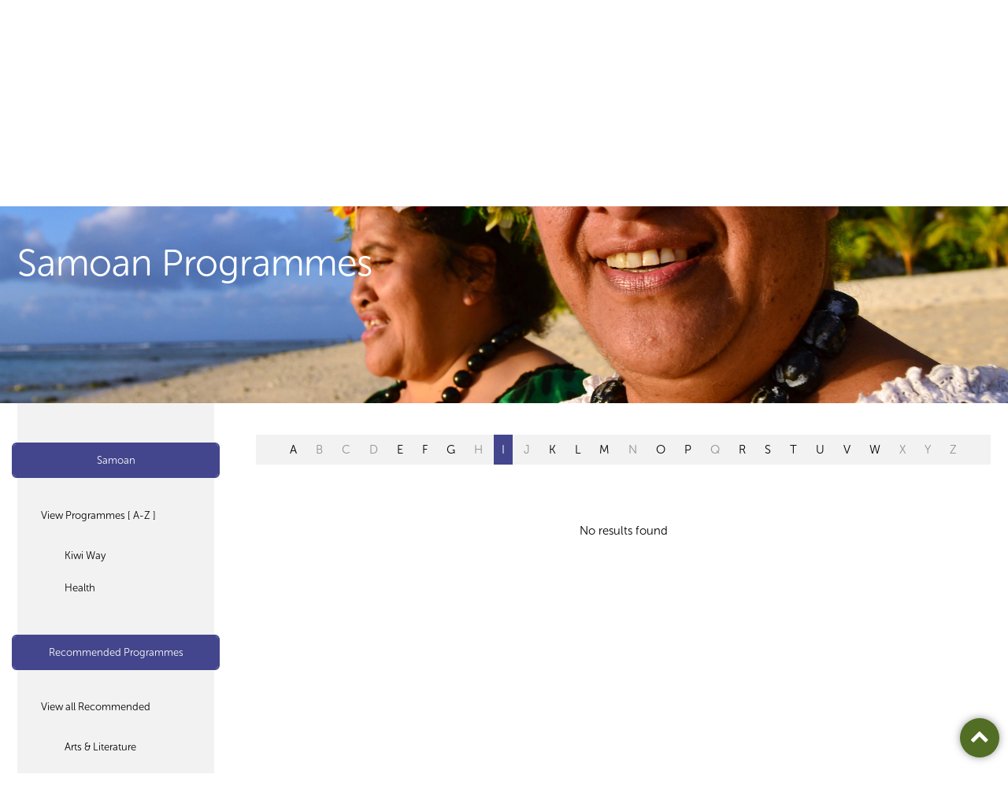

--- FILE ---
content_type: text/html; charset=utf-8
request_url: https://www.planetaudio.org.nz/programmes/settlement/samoan?recommend=True&l=I
body_size: 5263
content:

<!DOCTYPE html>
<!--[if lt IE 7]>      <html class="no-js lt-ie9 lt-ie8 lt-ie7"> <![endif]-->
<!--[if IE 7]>         <html class="no-js lt-ie9 lt-ie8"> <![endif]-->
<!--[if IE 8]>         <html class="no-js lt-ie9"> <![endif]-->
<!--[if gt IE 8]><!-->
<html class="no-js">
 <!--<![endif]-->
    <head>
        <meta charset="utf-8">
        <meta http-equiv="X-UA-Compatible" content="IE=edge,chrome=1">
        <title>Programmes</title>
            <meta property="description" content="Radio made by over 100 Aucklanders addressing the diverse cultures and interests in 35 languages." />

        <meta name="viewport" content="width=device-width, initial-scale=1.0, maximum-scale=1.0, user-scalable=no" />

        <meta name="author" content="NV Interactive (http://www.nvinteractive.co.nz)"/>


        <meta name="theme-color" content="#F75A00">

            <meta property="og:title" content="Programmes" />
        <meta property="fb:app_id" content="1058504484296316" />
        <meta property="og:type" content="article" />
        <meta property="og:url" content="https://www.planetaudio.org.nz/programmes/settlement/samoan?recommend=True&amp;l=I" />
        <meta property="og:image" content="//www.planetaudio.org.nz/images/facebook-default.png" />
            <meta property="og:description" content="Radio made by over 100 Aucklanders addressing the diverse cultures and interests in 35 languages." />
        <script>
        function searchResult() {
            window.parent.location = "search-results/?q=" + document.getElementById("searchText").value;
        }

        </script>

            <meta name="description" content="Radio made by over 100 Aucklanders addressing the diverse cultures and interests in 35 languages." />
        
        <script src="https://use.typekit.net/glx3aka.js"></script>
        <script>try{Typekit.load({ async: true });}catch(e){}</script>
        
        <link href="/bundles/mains?v=AC-52PafcYgDipTGgGg6816y-TOK3sCh55Wt93tBuyE1" rel="stylesheet"/>

        <script src="/bundles/modernizr?v=VlAt0WRg4cRiwz_b6Ar748hZMzqN7NGsIPGkBI6YtP41"></script>

        
        <style>
            .side-nav ul li.current > a { background-color: #43468c; }

            .side-nav ul a:hover { color: #43468c; }

            .side-nav ul a:after { color: #43468c; }

            .alpha-nav ul li.current > a { background-color: #43468c; }

            .alpha-nav ul li.disable > a {
                pointer-events: none;
                cursor: default;
                opacity: 0.6;
            }
        </style>

        <link rel="stylesheet" href="https://maxcdn.bootstrapcdn.com/font-awesome/4.6.1/css/font-awesome.min.css">

<!-- Google tag (gtag.js) -->
<script async src="https://www.googletagmanager.com/gtag/js?id=G-6CZ7VNFHK0"></script>
<script>
  window.dataLayer = window.dataLayer || [];
  function gtag(){dataLayer.push(arguments);}
  gtag('js', new Date());

  gtag('config', 'G-6CZ7VNFHK0');
</script>        <script src='https://www.google.com/recaptcha/api.js' async defer></script>
        
        
            <script type="text/javascript">
                var appInsights = window.appInsights ||
                    function(config) {
                        function s(config) {
                            t[config] = function() {
                                var i = arguments;
                                t.queue.push(function() { t[config].apply(t, i) })
                            }
                        }

                        var t = { config: config },
                            r =
                                document,
                            f = window,
                            e = "script",
                            o = r.createElement(e),
                            i,
                            u;
                        for (o.src = config.url || "//az416426.vo.msecnd.net/scripts/a/ai.0.js", r
                                .getElementsByTagName(e)[0].parentNode
                                .appendChild(o), t.cookie = r
                                .cookie, t.queue = [], i = ["Event", "Exception", "Metric", "PageView", "Trace"];
                            i.length;
                        ) s("track" + i.pop());
                        return config.disableExceptionTracking ||
                        (i = "onerror", s("_" + i), u = f[i], f[i] = function(config, r, f, e, o) {
                            var s = u && u(config, r, f, e, o);
                            return s !== !0 && t["_" + i](config, r, f, e, o), s
                        }), t
                    }({
                        instrumentationKey: 'f6c4e22f-a216-4279-ac5b-4ef8d8c5df35'
                    });

                window.appInsights = appInsights;
                appInsights.trackPageView();
            </script>

    </head>
<body>
    <!-- Template: ProgrammesFolder -->

    <div class="page  page--internal page--programmeslist ">
        <header class="gbl-header">
            <div class="layout">
                <div class="gbl-logo">
                    <a href="/">
                        <img src="/images/pfm-logo.png" alt="Planet FM Logo" width="132" height="51" />
                        <div class="logo__text">PlanetFM <span>104.6</span></div>
                    </a>
                </div>

                <div class="gbl-search">
                    <div class="gbl-search__item gbl-si--liveplayer">

                        <a href="/listen-live?osId=0" target="plfm__player">

                            <i class="fa fa-play-circle icon--big"></i>
                            <span>Listen Live</span>
                        </a>
                    </div>

                    <div class="gbl-search__item gbl-si--search">
                        <form action="/search-results/" method="GET">
                            <i class="fa fa-search icon--sml"></i>
                            <input type="search" placeholder="Search..." name="query">
                        </form>
                    </div>
                </div>

                <nav class="p-nav">
                    <div class="nav__burger" id="js-navtoggle">
                        <ul class="mobile-nav">
                            <li class="m--nav centerise">
                                <div class="lines"></div>
                            </li>
                        </ul>
                    </div>
                    


    <ul class="p-nav__top">
        <li class="mobile-only mobile-search p-nav__item"><form action="/search-results" method="get"><input name="query" placeholder="Search on PlanetFM" class="search-input"/><button type="submit" /></form></li>
        <li class="mobile-only p-nav__item" id="js-languagetoggle--mobile"><a href="#" class="btn btn--w-icon-r"><i class="fa fa-globe"></i> Listen to your language <i class="fa fa-angle-down"></i></a></li>
        <li class="p-nav__item "><a href="/">Home</a></li>
    <li class="selected p-nav__item">
        <a href="/programmes">Programmes </a>
            <ul class="p-nav__child">
    <li class="selected p-nav__item p-nav__childitem">
            <a href="/programmes/select-programmes">Select Programmes </a>
    </li>
    <li class=" p-nav__item p-nav__childitem">
            <a href="/programmes/programme-guide">Programme Guide </a>
    </li>
    <li class=" p-nav__item p-nav__childitem">
            <a href="/programmes/podcast-archive">Podcast Archive </a>
    </li>
            </ul>
    </li>
    <li class=" p-nav__item">
        <a href="/connections">Connections </a>
    </li>
    <li class=" p-nav__item">
        <a href="/make-radio">Make Radio </a>
    </li>
    <li class=" p-nav__item">
        <a href="/about">About </a>
            <ul class="p-nav__child">
    <li class=" p-nav__item p-nav__childitem">
            <a href="/about/overview">Overview </a>
    </li>
    <li class=" p-nav__item p-nav__childitem">
            <a href="/about/advertise">Advertise </a>
    </li>
    <li class=" p-nav__item p-nav__childitem">
            <a href="/about/internet-services">Internet Services </a>
    </li>
    <li class=" p-nav__item p-nav__childitem">
            <a href="/about/how-tos">How To&#39;s </a>
    </li>
    <li class=" p-nav__item p-nav__childitem">
            <a href="/about/contact">Contact </a>
    </li>
    <li class=" p-nav__item p-nav__childitem">
            <a href="/about/governance">Governance </a>
    </li>
            </ul>
    </li>
    <li class=" p-nav__item">
        <a href="/donate">Donate </a>
    </li>
    </ul>

                </nav>

                <ul class="gbl-header__s-nav">
                    <li class="p-nav__item" id="js-languagetoggle">
                        <a href="#" class="btn btn--w-icon-r">Listen to your language <i class="fa fa-caret-down"></i></a>

                        <nav class="s-nav">
                            <h3 class="s-nav__header"><i class="fa fa-globe"></i>&nbsp; Select your language or culture</h3>

                            

<ul class="s-nav__list">
            <li><a href="/programmes/all/arabic">Arabic</a></li>
            <li><a href="/programmes/all/bengali">Bengali</a></li>
            <li><a href="/programmes/all/brazilian">Brazilian</a></li>
            <li><a href="/programmes/all/cook-islands-māori">Cook Islands Māori</a></li>
            <li><a href="/programmes/all/dalmatian">Dalmatian</a></li>
            <li><a href="/programmes/all/english">English</a></li>
            <li><a href="/programmes/all/fijian">Fijian</a></li>
            <li><a href="/programmes/all/ghanaian">Ghanaian</a></li>
            <li><a href="/programmes/all/gujarati">Gujarati</a></li>
            <li><a href="/programmes/all/hindi">Hindi</a></li>
            <li><a href="/programmes/all/irish">Irish</a></li>
            <li><a href="/programmes/all/khmer">Khmer</a></li>
            <li><a href="/programmes/all/konkani">Konkani</a></li>
            <li><a href="/programmes/all/korean">Korean</a></li>
            <li><a href="/programmes/all/malayalam">Malayalam</a></li>
            <li><a href="/programmes/all/nepali">Nepali</a></li>
            <li><a href="/programmes/all/niuean">Niuean</a></li>
            <li><a href="/programmes/all/persian">Persian</a></li>
            <li><a href="/programmes/all/punjabi">Punjabi</a></li>
            <li><a href="/programmes/all/romanian">Romanian</a></li>
            <li><a href="/programmes/all/samoan">Samoan</a></li>
            <li><a href="/programmes/all/sinhalese">Sinhalese</a></li>
            <li><a href="/programmes/all/spanish">Spanish</a></li>
            <li><a href="/programmes/all/tagalog">Tagalog</a></li>
            <li><a href="/programmes/all/tamil">Tamil</a></li>
            <li><a href="/programmes/all/tokelauan">Tokelauan</a></li>
            <li><a href="/programmes/all/tongan">Tongan</a></li>
            <li><a href="/programmes/all/uyghur">Uyghur</a></li>
            <li><a href="/programmes/all/urdu">Urdu</a></li>
</ul>
                        </nav>
                    </li>
                </ul>

            </div>
        </header>

        



<div class="hero">
    <div class="hero__crop" style="background-image: url('/media/1029/shutterstock_158166812.jpeg');">
        <div class="hero__title">
            <div class="layout">
                    <h1>Samoan Programmes</h1>
                <span id="cat"></span>
            </div>
        </div>
    </div>
</div>

<div class="gbl-content layout layout--2col-l">
    <div class="gridify">
        



<div class="layout__sidenav grid__item g-laptop-6-24">
    <nav class="side-nav">
            <div class="side-nav__heading sn-h--language snhl--1 True" style="border-color: #43468c;">
                <div class="sn-h--toggle sn-h--currentlang" style="background-color: #43468c;">
                    <a href="/programmes/all/samoan"> Samoan</a>
                </div>


            </div>

        <ul>
            <li class="">

                    <a href="/programmes/all/samoan">View Programmes [ A-Z ]</a>
                    <ul>
                        <li class="mobile-only">Samoan Programmes</li>
                            <li>
                                    <a href="/programmes/kiwi-way/samoan">Kiwi Way</a>
                            </li>
                                                        <li>
                                    <a href="/programmes/health/samoan"> Health</a>
                                </li>
                    </ul>
            </li>

        </ul>
        <div class="side-nav__heading sn-h--language snhl--2 True" style="border-color: #43468c;">
            <div class="sn-h--toggle sn-h--recommended" style="background-color: #43468c;">
                <a href="/programmes/all/samoan?recommend=true">Recommended Programmes</a>
            </div>

        </div>
        <ul>
            <li class="">
                <a href="/programmes/all/samoan?recommend=true">View all Recommended</a>

                <ul>
                    <li class="mobile-only">Recommended Programmes</li>
                            <li>
                                <a href="/programmes/arts-literature/samoan?recommend=true"> Arts &amp; Literature</a>
                            </li>
                            <li>
                                <a href="/programmes/community-magazine/samoan?recommend=true"> Community magazine</a>
                            </li>
                            <li>
                                <a href="/programmes/differently-abled/samoan?recommend=true"> Differently Abled</a>
                            </li>
                            <li>
                                <a href="/programmes/education/samoan?recommend=true"> Education</a>
                            </li>
                            <li>
                                <a href="/programmes/elders/samoan?recommend=true"> Elders</a>
                            </li>
                            <li>
                                <a href="/programmes/entertainment/samoan?recommend=true"> Entertainment</a>
                            </li>
                            <li>
                                <a href="/programmes/health/samoan?recommend=true"> Health</a>
                            </li>
                            <li>
                                <a href="/programmes/interests-hobbies/samoan?recommend=true"> Interests &amp; Hobbies</a>
                            </li>
                            <li>
                                <a href="/programmes/music/samoan?recommend=true"> Music</a>
                            </li>
                            <li>
                                <a href="/programmes/news-current-affairs/samoan?recommend=true"> News / Current Affairs</a>
                            </li>
                            <li>
                                <a href="/programmes/science/samoan?recommend=true"> Science</a>
                            </li>
                            <li>
                                <a href="/programmes/settlement/samoan?recommend=true"> Settlement</a>
                            </li>
                            <li>
                                <a href="/programmes/sport/samoan?recommend=true"> Sport</a>
                            </li>
                            <li>
                                <a href="/programmes/support-services/samoan?recommend=true"> Support services</a>
                            </li>
                </ul>
            </li>
        </ul>
    </nav>
</div>




        <a class="category__close">Close</a>
        <div class="mobile-only category__toggle">
            <button class="btn btn--icon"></button>
        </div>
        <div class="layout__main grid__item g-laptop-18-24 programmes__listings">
            <div class="">
                <nav class="alpha-nav layout">
                        <ul>
                                    <li>
                                        <a href="/programmes/settlement/samoan?recommend=True&amp;l=A">A</a>
                                    </li>
                                    <li style="pointer-events: none; cursor: default; opacity: 0.4;">
                                        <a href="/programmes/settlement/samoan?recommend=True&amp;l=B">B</a>
                                    </li>
                                    <li style="pointer-events: none; cursor: default; opacity: 0.4;">
                                        <a href="/programmes/settlement/samoan?recommend=True&amp;l=C">C</a>
                                    </li>
                                    <li style="pointer-events: none; cursor: default; opacity: 0.4;">
                                        <a href="/programmes/settlement/samoan?recommend=True&amp;l=D">D</a>
                                    </li>
                                    <li>
                                        <a href="/programmes/settlement/samoan?recommend=True&amp;l=E">E</a>
                                    </li>
                                    <li>
                                        <a href="/programmes/settlement/samoan?recommend=True&amp;l=F">F</a>
                                    </li>
                                    <li>
                                        <a href="/programmes/settlement/samoan?recommend=True&amp;l=G">G</a>
                                    </li>
                                    <li style="pointer-events: none; cursor: default; opacity: 0.4;">
                                        <a href="/programmes/settlement/samoan?recommend=True&amp;l=H">H</a>
                                    </li>
                                    <li class="current">
                                        <a href="/programmes/settlement/samoan?recommend=True&amp;l=I">I</a>
                                    </li>
                                    <li style="pointer-events: none; cursor: default; opacity: 0.4;">
                                        <a href="/programmes/settlement/samoan?recommend=True&amp;l=J">J</a>
                                    </li>
                                    <li>
                                        <a href="/programmes/settlement/samoan?recommend=True&amp;l=K">K</a>
                                    </li>
                                    <li>
                                        <a href="/programmes/settlement/samoan?recommend=True&amp;l=L">L</a>
                                    </li>
                                    <li>
                                        <a href="/programmes/settlement/samoan?recommend=True&amp;l=M">M</a>
                                    </li>
                                    <li style="pointer-events: none; cursor: default; opacity: 0.4;">
                                        <a href="/programmes/settlement/samoan?recommend=True&amp;l=N">N</a>
                                    </li>
                                    <li>
                                        <a href="/programmes/settlement/samoan?recommend=True&amp;l=O">O</a>
                                    </li>
                                    <li>
                                        <a href="/programmes/settlement/samoan?recommend=True&amp;l=P">P</a>
                                    </li>
                                    <li style="pointer-events: none; cursor: default; opacity: 0.4;">
                                        <a href="/programmes/settlement/samoan?recommend=True&amp;l=Q">Q</a>
                                    </li>
                                    <li>
                                        <a href="/programmes/settlement/samoan?recommend=True&amp;l=R">R</a>
                                    </li>
                                    <li>
                                        <a href="/programmes/settlement/samoan?recommend=True&amp;l=S">S</a>
                                    </li>
                                    <li>
                                        <a href="/programmes/settlement/samoan?recommend=True&amp;l=T">T</a>
                                    </li>
                                    <li>
                                        <a href="/programmes/settlement/samoan?recommend=True&amp;l=U">U</a>
                                    </li>
                                    <li>
                                        <a href="/programmes/settlement/samoan?recommend=True&amp;l=V">V</a>
                                    </li>
                                    <li>
                                        <a href="/programmes/settlement/samoan?recommend=True&amp;l=W">W</a>
                                    </li>
                                    <li style="pointer-events: none; cursor: default; opacity: 0.4;">
                                        <a href="/programmes/settlement/samoan?recommend=True&amp;l=X">X</a>
                                    </li>
                                    <li style="pointer-events: none; cursor: default; opacity: 0.4;">
                                        <a href="/programmes/settlement/samoan?recommend=True&amp;l=Y">Y</a>
                                    </li>
                                    <li style="pointer-events: none; cursor: default; opacity: 0.4;">
                                        <a href="/programmes/settlement/samoan?recommend=True&amp;l=Z">Z</a>
                                    </li>
                        </ul>

                </nav>
                    <h3 class="mobile-only mobile__categorylabel">Settlement</h3>
                <section class="program">
                                <div style="text-align: center;">No results found</div>
                </section>
            </div>
        </div>
    </div>
</div>

<a class="btn--top" aria-hidden="true" href="#">
    <i class="fa fa-chevron-up"></i>
</a>




        
        <div class="gbl-foot">

            <div class="gbl-foot__prefoot">

                <div class="layout">
                    <a href="#top" class="btn--w-icon-l">
                        <i class="fa fa-arrow-circle-up icon--big"></i> Go to top
                    </a>

                    <div class="gbl-foot__share">
                        <div class="social-block">
                            <h4 class="social-block__heading">Share this page</h4>

                            <ul class="social__iconlist">

                                <li class="icon--facebook"><a href="https://www.facebook.com/sharer/sharer.php?u=https://www.planetaudio.org.nz/programmes/settlement/samoan?recommend=True&amp;l=I" target="_blank"><i class="fa fa-facebook"></i></a></li>
                                <li class="icon--email"><a href="/cdn-cgi/l/email-protection#[base64]"><i class="fa fa-envelope"></i></a></li>
                            </ul>
                        </div>

                        <div class="social-block">
                            <h4 class="social-block__heading">Follow us on</h4>

                            <ul class="social__iconlist">
                                <li class="icon--facebook"><a href="https://www.facebook.com/planetfm1046/" target="_blank"><i class="fa fa-facebook"></i></a></li>
                            </ul>
                        </div>
                    </div>
                </div>

            </div>

            <div class="gbl-foot__nav">

                <div class="layout">
                    <a class="gbl-foot__logo" href="/">
                        <img src="/images/pfm-logo-alt.png" />
                    </a>

                    <nav class="f-nav">
                        
    <ul class="f-nav__top">
        
    <li class="">
        <a href="/programmes">Programmes</a>
            <ul class="f-nav__child">
    <li class="">
            <a href="/programmes/select-programmes" class="button button--medium">Select Programmes </a>
    </li>
    <li class="">
            <a href="/programmes/programme-guide" class="button button--medium">Programme Guide </a>
    </li>
    <li class="">
            <a href="/programmes/podcast-archive" class="button button--medium">Podcast Archive </a>
    </li>
            </ul>
    </li>
    <li class="">
        <a href="/connections">Connections</a>
    </li>
    <li class="">
        <a href="/make-radio">Make Radio</a>
    </li>
    <li class="">
        <a href="/about">About</a>
            <ul class="f-nav__child">
    <li class="">
            <a href="/about/overview" class="button button--medium">Overview </a>
    </li>
    <li class="">
            <a href="/about/advertise" class="button button--medium">Advertise </a>
    </li>
    <li class="">
            <a href="/about/internet-services" class="button button--medium">Internet Services </a>
    </li>
    <li class="">
            <a href="/about/how-tos" class="button button--medium">How To&#39;s </a>
    </li>
    <li class="">
            <a href="/about/contact" class="button button--medium">Contact </a>
    </li>
    <li class="">
            <a href="/about/governance" class="button button--medium">Governance </a>
    </li>
            </ul>
    </li>
    <li class="">
        <a href="/donate">Donate</a>
    </li>
    </ul>

                    </nav>
                </div>

            </div>

            <div class="copyright layout">
                <div class="copyright__nav">
                    <ul>
<li><a href="/disclaimer">Disclaimer</a></li>
<li>© 2026 Planet FM</li>
</ul>
                </div>

                <ul class="copyright__partners">
                    <li>
                        <a href="https://creativecommons.org/licenses/by-nc-nd/4.0/" target="_blank" class="btn--w-icon-r">
                            Creative Commons 4 <i class="fa fa-creative-commons icon--big"></i>
                        </a>
                    </li>
                    <li>
                        Site by <a class="nvlink" href="http://www.nvinteractive.com" target="_blank">NV Interactive</a>
                    </li>
                </ul>
            </div>
        </div>
    </div>

    <script data-cfasync="false" src="/cdn-cgi/scripts/5c5dd728/cloudflare-static/email-decode.min.js"></script><script src="//ajax.googleapis.com/ajax/libs/jquery/1.9.1/jquery.min.js"></script>
    <script>window.jQuery || document.write('<script src="js/vendor/jquery-1.9.1.min.js"><\/script>')</script>

    


    <script src="/bundles/framework?v=M3DkcJyA4WYsLDoaJCxzJ7sstUuovswypyQ-T67LoHI1"></script>

<script defer src="https://static.cloudflareinsights.com/beacon.min.js/vcd15cbe7772f49c399c6a5babf22c1241717689176015" integrity="sha512-ZpsOmlRQV6y907TI0dKBHq9Md29nnaEIPlkf84rnaERnq6zvWvPUqr2ft8M1aS28oN72PdrCzSjY4U6VaAw1EQ==" data-cf-beacon='{"version":"2024.11.0","token":"9398f4a20f434e0fb0760465c0031297","r":1,"server_timing":{"name":{"cfCacheStatus":true,"cfEdge":true,"cfExtPri":true,"cfL4":true,"cfOrigin":true,"cfSpeedBrain":true},"location_startswith":null}}' crossorigin="anonymous"></script>
</body>

</html>
